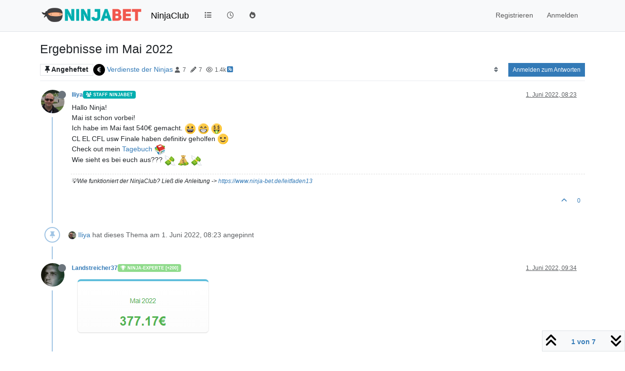

--- FILE ---
content_type: text/html; charset=utf-8
request_url: https://ninjaclub.ninja-bet.de/topic/3966/ergebnisse-im-mai-2022
body_size: 13102
content:
<!DOCTYPE html>
<html lang="de" data-dir="ltr" style="direction: ltr;">
<head>
<title>Ergebnisse im Mai 2022 | NinjaClub - das Forum von NinjaBet</title>
<meta name="viewport" content="width&#x3D;device-width, initial-scale&#x3D;1.0" />
	<meta name="content-type" content="text/html; charset=UTF-8" />
	<meta name="apple-mobile-web-app-capable" content="yes" />
	<meta name="mobile-web-app-capable" content="yes" />
	<meta property="og:site_name" content="NinjaClub" />
	<meta name="msapplication-badge" content="frequency=30; polling-uri=https://ninjaclub.ninja-bet.de/sitemap.xml" />
	<meta name="theme-color" content="#ffffff" />
	<meta name="keywords" content="ninjabet,ninjaclub,matched betting,Verdiene Geld Online,wett bonus" />
	<meta name="msapplication-square150x150logo" content="/assets/uploads/system/site-logo.png" />
	<meta name="title" content="Ergebnisse im Mai 2022" />
	<meta property="og:title" content="Ergebnisse im Mai 2022" />
	<meta property="og:type" content="article" />
	<meta property="article:published_time" content="2022-06-01T08:23:34.509Z" />
	<meta property="article:modified_time" content="2022-06-04T12:48:01.715Z" />
	<meta property="article:section" content="Verdienste der Ninjas" />
	<meta name="description" content="Hallo Ninja! Mai ist schon vorbei! Ich habe im Mai fast 540€ gemacht.    CL EL CFL usw Finale haben definitiv geholfen  Check out mein Tagebuch  Wie sieht es..." />
	<meta property="og:description" content="Hallo Ninja! Mai ist schon vorbei! Ich habe im Mai fast 540€ gemacht.    CL EL CFL usw Finale haben definitiv geholfen  Check out mein Tagebuch  Wie sieht es..." />
	<meta property="og:image" content="https://ninjaclub.ninja-bet.de/assets/uploads/files/1654071805394-ninjabet.jpg" />
	<meta property="og:image:url" content="https://ninjaclub.ninja-bet.de/assets/uploads/files/1654071805394-ninjabet.jpg" />
	<meta property="og:image:width" content="512" />
	<meta property="og:image:height" content="512" />
	<meta property="og:image" content="https://ninjaclub.ninja-bet.de/assets/uploads/profile/uid-2/2-profileavatar.png" />
	<meta property="og:image:url" content="https://ninjaclub.ninja-bet.de/assets/uploads/profile/uid-2/2-profileavatar.png" />
	<meta property="og:image" content="https://ninjaclub.ninja-bet.de/assets/uploads/system/site-logo.png" />
	<meta property="og:image:url" content="https://ninjaclub.ninja-bet.de/assets/uploads/system/site-logo.png" />
	<meta property="og:image:width" content="undefined" />
	<meta property="og:image:height" content="undefined" />
	<meta property="og:url" content="https://ninjaclub.ninja-bet.de/topic/3966/ergebnisse-im-mai-2022" />
	
<link rel="stylesheet" type="text/css" href="/assets/client.css?v=d440254f9c8" />
<link rel="icon" type="image/x-icon" href="/assets/uploads/system/favicon.ico?v&#x3D;d440254f9c8" />
	<link rel="manifest" href="/manifest.webmanifest" crossorigin="use-credentials" />
	<link rel="search" type="application/opensearchdescription+xml" title="NinjaClub" href="/osd.xml" />
	<link rel="apple-touch-icon" href="/assets/uploads/system/touchicon-orig.png" />
	<link rel="icon" sizes="36x36" href="/assets/uploads/system/touchicon-36.png" />
	<link rel="icon" sizes="48x48" href="/assets/uploads/system/touchicon-48.png" />
	<link rel="icon" sizes="72x72" href="/assets/uploads/system/touchicon-72.png" />
	<link rel="icon" sizes="96x96" href="/assets/uploads/system/touchicon-96.png" />
	<link rel="icon" sizes="144x144" href="/assets/uploads/system/touchicon-144.png" />
	<link rel="icon" sizes="192x192" href="/assets/uploads/system/touchicon-192.png" />
	<link rel="prefetch" href="/assets/src/modules/composer.js?v&#x3D;d440254f9c8" />
	<link rel="prefetch" href="/assets/src/modules/composer/uploads.js?v&#x3D;d440254f9c8" />
	<link rel="prefetch" href="/assets/src/modules/composer/drafts.js?v&#x3D;d440254f9c8" />
	<link rel="prefetch" href="/assets/src/modules/composer/tags.js?v&#x3D;d440254f9c8" />
	<link rel="prefetch" href="/assets/src/modules/composer/categoryList.js?v&#x3D;d440254f9c8" />
	<link rel="prefetch" href="/assets/src/modules/composer/resize.js?v&#x3D;d440254f9c8" />
	<link rel="prefetch" href="/assets/src/modules/composer/autocomplete.js?v&#x3D;d440254f9c8" />
	<link rel="prefetch" href="/assets/templates/composer.tpl?v&#x3D;d440254f9c8" />
	<link rel="prefetch" href="/assets/language/de/topic.json?v&#x3D;d440254f9c8" />
	<link rel="prefetch" href="/assets/language/de/modules.json?v&#x3D;d440254f9c8" />
	<link rel="prefetch" href="/assets/language/de/tags.json?v&#x3D;d440254f9c8" />
	<link rel="prefetch stylesheet" href="/assets/plugins/nodebb-plugin-markdown/styles/default.css" />
	<link rel="prefetch" href="/assets/language/de/markdown.json?v&#x3D;d440254f9c8" />
	<link rel="stylesheet" href="https://ninjaclub.ninja-bet.de/assets/plugins/nodebb-plugin-emoji/emoji/styles.css?v&#x3D;d440254f9c8" />
	<link rel="canonical" href="https://ninjaclub.ninja-bet.de/topic/3966/ergebnisse-im-mai-2022" />
	<link rel="alternate" type="application/rss+xml" href="/topic/3966.rss" />
	<link rel="up" href="https://ninjaclub.ninja-bet.de/category/6/verdienste-der-ninjas" />
	<link rel="author" href="https://ninjaclub.ninja-bet.de/user/iliya" />
	
<script type="b059e14b8582ffe8d71ddbfd-text/javascript">
var config = JSON.parse('{"relative_path":"","upload_url":"/assets/uploads","asset_base_url":"/assets","assetBaseUrl":"/assets","siteTitle":"NinjaClub","browserTitle":"NinjaClub - das Forum von NinjaBet","description":"Der NinjaClub ist das Forum von NinjaBet, der ersten Community in Deutschland, wo Du mit Matched Betting online Geld verdienen kanst.","keywords":"ninjabet,ninjaclub,matched betting,Verdiene Geld Online,wett bonus","titleLayout":"&#123;pageTitle&#125; | &#123;browserTitle&#125;","showSiteTitle":true,"maintenanceMode":false,"postQueue":1,"minimumTitleLength":3,"maximumTitleLength":255,"minimumPostLength":8,"maximumPostLength":32767,"minimumTagsPerTopic":0,"maximumTagsPerTopic":5,"minimumTagLength":3,"maximumTagLength":15,"undoTimeout":200,"useOutgoingLinksPage":false,"allowGuestHandles":false,"allowTopicsThumbnail":true,"usePagination":false,"disableChat":true,"disableChatMessageEditing":true,"maximumChatMessageLength":1000,"socketioTransports":["polling","websocket"],"socketioOrigins":"https://ninjaclub.ninja-bet.de:*","websocketAddress":"","maxReconnectionAttempts":5,"reconnectionDelay":1500,"topicsPerPage":100,"postsPerPage":20,"maximumFileSize":2048,"theme:id":"nodebb-theme-persona","theme:src":"","defaultLang":"de","userLang":"de","loggedIn":false,"uid":-1,"cache-buster":"v=d440254f9c8","topicPostSort":"oldest_to_newest","categoryTopicSort":"recently_replied","csrf_token":false,"searchEnabled":true,"searchDefaultInQuick":"titles","bootswatchSkin":"","composer:showHelpTab":false,"enablePostHistory":true,"timeagoCutoff":30,"timeagoCodes":["af","am","ar","az-short","az","be","bg","bs","ca","cs","cy","da","de-short","de","dv","el","en-short","en","es-short","es","et","eu","fa-short","fa","fi","fr-short","fr","gl","he","hr","hu","hy","id","is","it-short","it","ja","jv","ko","ky","lt","lv","mk","nl","no","pl","pt-br-short","pt-br","pt-short","pt","ro","rs","ru","rw","si","sk","sl","sq","sr","sv","th","tr-short","tr","uk","ur","uz","vi","zh-CN","zh-TW"],"cookies":{"enabled":false,"message":"[[global:cookies.message]]","dismiss":"[[global:cookies.accept]]","link":"[[global:cookies.learn-more]]","link_url":"https:&#x2F;&#x2F;www.cookiesandyou.com"},"thumbs":{"size":512},"emailPrompt":1,"useragent":{"isSafari":false},"fontawesome":{"pro":false,"styles":["solid","brands","regular"],"version":"6.7.2"},"activitypub":{"probe":0},"acpLang":"undefined","topicSearchEnabled":false,"disableCustomUserSkins":false,"defaultBootswatchSkin":"","spam-be-gone":{},"composer-default":{},"hideSubCategories":false,"hideCategoryLastPost":false,"enableQuickReply":true,"markdown":{"highlight":1,"highlightLinesLanguageList":"[]","hljsLanguages":["common"],"theme":"default.css","defaultHighlightLanguage":"","externalMark":false},"emojiCustomFirst":false,"google-analytics":{"id":"UA-122592400-2","displayFeatures":"off","useUA":"on","ga4id":""},"beep":{"censorWholeWord":true},"sessionSharing":{}}');
var app = {
user: JSON.parse('{"uid":-1,"username":"Gast","displayname":"Gast","userslug":"","fullname":"Gast","email":"","icon:text":"?","icon:bgColor":"#aaa","groupTitle":"","groupTitleArray":[],"status":"offline","reputation":0,"email:confirmed":false,"unreadData":{"":{},"new":{},"watched":{},"unreplied":{}},"isAdmin":false,"isGlobalMod":false,"isMod":false,"privileges":{"chat":false,"chat:privileged":false,"upload:post:image":false,"upload:post:file":false,"signature":false,"invite":false,"group:create":false,"search:content":false,"search:users":false,"search:tags":false,"view:users":true,"view:tags":true,"view:groups":true,"local:login":false,"ban":false,"mute":false,"view:users:info":false},"blocks":[],"timeagoCode":"de","offline":true,"lastRoomId":null,"isEmailConfirmSent":false}')
};
document.documentElement.style.setProperty('--panel-offset', `${localStorage.getItem('panelOffset') || 0}px`);
</script>


</head>
<body class="page-topic page-topic-3966 page-topic-ergebnisse-im-mai-2022 template-topic page-topic-category-6 page-topic-category-verdienste-der-ninjas parent-category-5 parent-category-6 page-status-200 theme-persona user-guest skin-noskin">
<nav id="menu" class="slideout-menu hidden">
<section class="menu-section" data-section="navigation">
<ul class="menu-section-list text-bg-dark list-unstyled"></ul>
</section>
</nav>
<nav id="chats-menu" class="slideout-menu hidden">

</nav>
<main id="panel" class="slideout-panel">
<nav class="navbar sticky-top navbar-expand-lg bg-light header border-bottom py-0" id="header-menu" component="navbar">
<div class="container justify-content-start flex-nowrap">
<div class="d-flex align-items-center me-auto" style="min-width: 0px;">
<button type="button" class="navbar-toggler border-0" id="mobile-menu">
<i class="fa fa-lg fa-fw fa-bars unread-count" ></i>
<span component="unread/icon" class="notification-icon fa fa-fw fa-book unread-count" data-content="0" data-unread-url="/unread"></span>
</button>
<div class="d-inline-flex align-items-center" style="min-width: 0px;">

<a class="navbar-brand" href="https://www.ninja-bet.de">
<img alt="" class=" forum-logo d-inline-block align-text-bottom" src="/assets/uploads/system/site-logo.png?v=d440254f9c8" />
</a>


<a class="navbar-brand text-truncate" href="/">
NinjaClub
</a>

</div>
</div>


<div component="navbar/title" class="visible-xs hidden">
<span></span>
</div>
<div id="nav-dropdown" class="collapse navbar-collapse d-none d-lg-block">
<ul id="main-nav" class="navbar-nav me-auto mb-2 mb-lg-0">


<li class="nav-item " title="Kategorien">
<a class="nav-link navigation-link "
 href="&#x2F;categories" >

<i class="fa fa-fw fa-list" data-content=""></i>


<span class="visible-xs-inline">Kategorien</span>


</a>

</li>



<li class="nav-item " title="Aktuell">
<a class="nav-link navigation-link "
 href="&#x2F;recent" >

<i class="fa fa-fw fa-clock-o" data-content=""></i>


<span class="visible-xs-inline">Aktuell</span>


</a>

</li>



<li class="nav-item " title="Beliebt">
<a class="nav-link navigation-link "
 href="&#x2F;popular" >

<i class="fa fa-fw fa-fire" data-content=""></i>


<span class="visible-xs-inline">Beliebt</span>


</a>

</li>


</ul>
<ul class="navbar-nav mb-2 mb-lg-0 hidden-xs">
<li class="nav-item">
<a href="#" id="reconnect" class="nav-link hide" title="Es scheint als hättest du die Verbindung zu NinjaClub verloren, bitte warte während wir versuchen sie wieder aufzubauen.">
<i class="fa fa-check"></i>
</a>
</li>
</ul>



<ul id="logged-out-menu" class="navbar-nav me-0 mb-2 mb-lg-0 align-items-center">

<li class="nav-item">
<a class="nav-link" href="/register">
<i class="fa fa-pencil fa-fw d-inline-block d-sm-none"></i>
<span>Registrieren</span>
</a>
</li>

<li class="nav-item">
<a class="nav-link" href="/login">
<i class="fa fa-sign-in fa-fw d-inline-block d-sm-none"></i>
<span>Anmelden</span>
</a>
</li>
</ul>


</div>
</div>
</nav>
<script type="b059e14b8582ffe8d71ddbfd-text/javascript">
const rect = document.getElementById('header-menu').getBoundingClientRect();
const offset = Math.max(0, rect.bottom);
document.documentElement.style.setProperty('--panel-offset', offset + `px`);
</script>
<div class="container pt-3" id="content">
<noscript>
<div class="alert alert-danger">
<p>
Your browser does not seem to support JavaScript. As a result, your viewing experience will be diminished, and you have been placed in <strong>read-only mode</strong>.
</p>
<p>
Please download a browser that supports JavaScript, or enable it if it's disabled (i.e. NoScript).
</p>
</div>
</noscript>
<div data-widget-area="header">

</div>
<div class="row mb-5">
<div class="topic col-lg-12" itemid="/topic/3966/ergebnisse-im-mai-2022" itemscope itemtype="https://schema.org/DiscussionForumPosting">
<meta itemprop="headline" content="Ergebnisse im Mai 2022">
<meta itemprop="text" content="Ergebnisse im Mai 2022">
<meta itemprop="url" content="/topic/3966/ergebnisse-im-mai-2022">
<meta itemprop="datePublished" content="2022-06-01T08:23:34.509Z">
<meta itemprop="dateModified" content="2022-06-04T12:48:01.715Z">
<div itemprop="author" itemscope itemtype="https://schema.org/Person">
<meta itemprop="name" content="Iliya">
<meta itemprop="url" content="/user/iliya">
</div>
<div class="topic-header sticky-top mb-3">
<h1 component="post/header" itemprop="name">
<div class="topic-title d-flex">
<span class="fs-3" component="topic/title">Ergebnisse im Mai 2022</span>
</div>
</h1>
<div class="topic-info pb-2 d-flex gap-3 align-items-center flex-wrap">
<span component="topic/labels" class="d-flex text-md gap-2 ">
<span component="topic/scheduled" class="badge badge border border-gray-300 text-body hidden">
<i class="fa fa-clock-o"></i> Geplant
</span>
<span component="topic/pinned" class="badge badge border border-gray-300 text-body ">
<i class="fa fa-thumb-tack"></i> Angeheftet
</span>
<span component="topic/locked" class="badge badge border border-gray-300 text-body hidden">
<i class="fa fa-lock"></i> Gesperrt
</span>
<a component="topic/moved" href="/category/" class="badge badge border border-gray-300 text-body text-decoration-none hidden">
<i class="fa fa-arrow-circle-right"></i> Verschoben
</a>

</span>
<div class="category-item d-inline-block">
<span class="icon d-inline-flex justify-content-center align-items-center align-middle rounded-circle" style="background-color: #000000; border-color: #000000!important; color: #ffffff; width:24px; height: 24px; font-size: 12px;"><i class="fa fa-fw fa-eur"></i></span>
<a href="/category/6/verdienste-der-ninjas">Verdienste der Ninjas</a>
</div>
<div data-tid="3966" component="topic/tags" class="tags tag-list d-inline-block hidden-xs hidden-empty"></div>
<div class="d-inline-block hidden-xs">
<div class="stats text-muted">
<i class="fa fa-fw fa-user" title="Kommentatoren"></i>
<span title="7">7</span>
</div>
<div class="stats text-muted">
<i class="fa fa-fw fa-pencil" title="Beiträge"></i>
<span component="topic/post-count" title="7">7</span>
</div>
<div class="stats text-muted">
<i class="fa fa-fw fa-eye" title="Aufrufe"></i>
<span title="1381">1.4k</span>
</div>
</div>

<a class="hidden-xs" target="_blank" href="/topic/3966.rss"><i class="fa fa-rss-square"></i></a>


<div class="ms-auto">
<div class="topic-main-buttons float-end d-inline-block">
<span class="loading-indicator btn float-start hidden" done="0">
<span class="hidden-xs">Lade mehr Beiträge</span> <i class="fa fa-refresh fa-spin"></i>
</span>


<div title="Sortieren nach" class="btn-group bottom-sheet hidden-xs" component="thread/sort">
<button class="btn btn-sm btn-ghost dropdown-toggle" data-bs-toggle="dropdown" aria-haspopup="true" aria-expanded="false" aria-label="Post sort option, Älteste zuerst">
<i class="fa fa-fw fa-sort text-secondary"></i></button>
<ul class="dropdown-menu dropdown-menu-end p-1 text-sm" role="menu">
<li>
<a class="dropdown-item rounded-1 d-flex align-items-center gap-2" href="#" class="oldest_to_newest" data-sort="oldest_to_newest" role="menuitem">
<span class="flex-grow-1">Älteste zuerst</span>
<i class="flex-shrink-0 fa fa-fw text-secondary"></i>
</a>
</li>
<li>
<a class="dropdown-item rounded-1 d-flex align-items-center gap-2" href="#" class="newest_to_oldest" data-sort="newest_to_oldest" role="menuitem">
<span class="flex-grow-1">Neuste zuerst</span>
<i class="flex-shrink-0 fa fa-fw text-secondary"></i>
</a>
</li>
<li>
<a class="dropdown-item rounded-1 d-flex align-items-center gap-2" href="#" class="most_votes" data-sort="most_votes" role="menuitem">
<span class="flex-grow-1">Meiste Stimmen</span>
<i class="flex-shrink-0 fa fa-fw text-secondary"></i>
</a>
</li>
</ul>
</div>
<div class="d-inline-block">

</div>
<div component="topic/reply/container" class="btn-group bottom-sheet hidden">
<a href="/compose?tid=3966" class="btn btn-sm btn-primary" component="topic/reply" data-ajaxify="false" role="button"><i class="fa fa-reply visible-xs-inline"></i><span class="visible-sm-inline visible-md-inline visible-lg-inline"> Antworten</span></a>
<button type="button" class="btn btn-sm btn-primary dropdown-toggle" data-bs-toggle="dropdown" aria-haspopup="true" aria-expanded="false">
<span class="caret"></span>
</button>
<ul class="dropdown-menu dropdown-menu-end" role="menu">
<li><a class="dropdown-item" href="#" component="topic/reply-as-topic" role="menuitem">In einem neuen Thema antworten</a></li>
</ul>
</div>


<a component="topic/reply/guest" href="/login" class="btn btn-sm btn-primary">Anmelden zum Antworten</a>


</div>
</div>
</div>
</div>



<div component="topic/deleted/message" class="alert alert-warning d-flex justify-content-between flex-wrap hidden">
<span>Dieses Thema wurde gelöscht. Nur Nutzer mit entsprechenden Rechten können es sehen.</span>
<span>

</span>
</div>

<ul component="topic" class="posts timeline" data-tid="3966" data-cid="6">

<li component="post" class="  topic-owner-post" data-index="0" data-pid="32177" data-uid="2" data-timestamp="1654071814509" data-username="Iliya" data-userslug="iliya" itemprop="comment" itemtype="http://schema.org/Comment" itemscope>
<a component="post/anchor" data-index="0" id="1"></a>
<meta itemprop="datePublished" content="2022-06-01T08:23:34.509Z">
<meta itemprop="dateModified" content="">

<div class="clearfix post-header">
<div class="icon float-start">
<a href="/user/iliya">
<script src="/cdn-cgi/scripts/7d0fa10a/cloudflare-static/rocket-loader.min.js" data-cf-settings="b059e14b8582ffe8d71ddbfd-|49"></script><img title="Iliya" data-uid="2" class="avatar  avatar-rounded" alt="Iliya" loading="lazy" component="user/picture" src="/assets/uploads/profile/uid-2/2-profileavatar.png" style="--avatar-size: 48px;" onError="this.remove()" itemprop="image" /><span title="Iliya" data-uid="2" class="avatar  avatar-rounded" component="user/picture" style="--avatar-size: 48px; background-color: #f44336">I</span>
<i component="user/status" class="fa fa-circle status offline" title="Offline"></i>
</a>
</div>
<small class="d-flex">
<div class="d-flex align-items-center gap-1 flex-wrap w-100">
<strong class="text-nowrap" itemprop="author" itemscope itemtype="https://schema.org/Person">
<meta itemprop="name" content="Iliya">
<meta itemprop="url" content="/user/iliya">
<a href="/user/iliya" data-username="Iliya" data-uid="2">Iliya</a>
</strong>


<a href="/groups/global-moderators" class="badge rounded-1 text-uppercase text-truncate" style="max-width: 150px;color:#ffffff;background-color: #00aeaf;"><i class="fa fa-users me-1"></i><span class="badge-text">Staff NinjaBet</span></a>



<span class="visible-xs-inline-block visible-sm-inline-block visible-md-inline-block visible-lg-inline-block">

<span>

</span>
</span>
<div class="d-flex align-items-center gap-1 flex-grow-1 justify-content-end">
<span>
<i component="post/edit-indicator" class="fa fa-pencil-square edit-icon hidden"></i>
<span data-editor="" component="post/editor" class="hidden">zuletzt editiert von  <span class="timeago" title="Invalid Date"></span></span>
<span class="visible-xs-inline-block visible-sm-inline-block visible-md-inline-block visible-lg-inline-block">
<a class="permalink text-muted" href="/post/32177"><span class="timeago" title="2022-06-01T08:23:34.509Z"></span></a>
</span>
</span>
<span class="bookmarked"><i class="fa fa-bookmark-o"></i></span>
</div>
</div>
</small>
</div>
<br />
<div class="content" component="post/content" itemprop="text">
<p dir="auto">Hallo Ninja!<br />
Mai ist schon vorbei!<br />
Ich habe im Mai fast 540€ gemacht. <img src="https://ninjaclub.ninja-bet.de/assets/plugins/nodebb-plugin-emoji/emoji/emoji-one/1f600.png?v=d440254f9c8" class="not-responsive emoji emoji-emoji-one emoji--grinning_face" style="height:23px;width:auto;vertical-align:middle" title="😀" alt="😀" /> <img src="https://ninjaclub.ninja-bet.de/assets/plugins/nodebb-plugin-emoji/emoji/emoji-one/1f601.png?v=d440254f9c8" class="not-responsive emoji emoji-emoji-one emoji--beaming_face_with_smiling_eyes" style="height:23px;width:auto;vertical-align:middle" title="😁" alt="😁" /> <img src="https://ninjaclub.ninja-bet.de/assets/plugins/nodebb-plugin-emoji/emoji/emoji-one/1f911.png?v=d440254f9c8" class="not-responsive emoji emoji-emoji-one emoji--money-mouth_face" style="height:23px;width:auto;vertical-align:middle" title="🤑" alt="🤑" /><br />
CL EL CFL usw Finale haben definitiv geholfen <img src="https://ninjaclub.ninja-bet.de/assets/plugins/nodebb-plugin-emoji/emoji/emoji-one/1f642.png?v=d440254f9c8" class="not-responsive emoji emoji-emoji-one emoji--slightly_smiling_face" style="height:23px;width:auto;vertical-align:middle" title=":)" alt="🙂" /><br />
Check out mein <a href="https://www.ninja-bet.de/tagebuch" target="_blank" rel="noopener noreferrer nofollow ugc">Tagebuch</a> <img src="https://ninjaclub.ninja-bet.de/assets/plugins/nodebb-plugin-emoji/emoji/emoji-one/1f4da.png?v=d440254f9c8" class="not-responsive emoji emoji-emoji-one emoji--books" style="height:23px;width:auto;vertical-align:middle" title="📚" alt="📚" /><br />
Wie sieht es bei euch aus??? <img src="https://ninjaclub.ninja-bet.de/assets/plugins/nodebb-plugin-emoji/emoji/emoji-one/1f4b8.png?v=d440254f9c8" class="not-responsive emoji emoji-emoji-one emoji--money_with_wings" style="height:23px;width:auto;vertical-align:middle" title="💸" alt="💸" /> <img src="https://ninjaclub.ninja-bet.de/assets/plugins/nodebb-plugin-emoji/emoji/emoji-one/1f4b0.png?v=d440254f9c8" class="not-responsive emoji emoji-emoji-one emoji--money_bag" style="height:23px;width:auto;vertical-align:middle" title="💰" alt="💰" /> <img src="https://ninjaclub.ninja-bet.de/assets/plugins/nodebb-plugin-emoji/emoji/emoji-one/1f4b8.png?v=d440254f9c8" class="not-responsive emoji emoji-emoji-one emoji--money_with_wings" style="height:23px;width:auto;vertical-align:middle" title="💸" alt="💸" /></p>

</div>
<div class="post-footer">

<div component="post/signature" data-uid="2" class="post-signature"><p dir="auto">💡Wie funktioniert der NinjaClub? Ließ die Anleitung -&gt; <a href="https://www.ninja-bet.de/leitfaden13" target="_blank" rel="noopener noreferrer nofollow ugc">https://www.ninja-bet.de/leitfaden13</a></p>
</div>

<div class="clearfix">

<a component="post/reply-count" data-target-component="post/replies/container" href="#" class="threaded-replies user-select-none float-start text-muted hidden">
<span component="post/reply-count/avatars" class="avatars d-inline-flex gap-1 align-items-top hidden-xs ">


</span>
<span class="replies-count small" component="post/reply-count/text" data-replies="0">1 Antwort</span>
<span class="replies-last hidden-xs small">Letzte Antwort <span class="timeago" title=""></span></span>
<i class="fa fa-fw fa-chevron-down" component="post/replies/open"></i>
</a>

<small class="d-flex justify-content-end align-items-center gap-1" component="post/actions">
<!-- This partial intentionally left blank; overwritten by nodebb-plugin-reactions -->
<span class="post-tools">
<a component="post/reply" href="#" class="btn btn-sm btn-link user-select-none hidden">Antworten</a>
<a component="post/quote" href="#" class="btn btn-sm btn-link user-select-none hidden">Zitieren</a>
</span>

<span class="votes">
<a component="post/upvote" href="#" class="btn btn-sm btn-link ">
<i class="fa fa-chevron-up"></i>
</a>
<span class="btn btn-sm btn-link" component="post/vote-count" data-votes="0">0</span>

</span>

<span component="post/tools" class="dropdown bottom-sheet d-inline-block hidden">
<a class="btn btn-link btn-sm dropdown-toggle" href="#" data-bs-toggle="dropdown" aria-haspopup="true" aria-expanded="false"><i class="fa fa-fw fa-ellipsis-v"></i></a>
<ul class="dropdown-menu dropdown-menu-end p-1" role="menu"></ul>
</span>
</small>
</div>
<div component="post/replies/container"></div>
</div>

</li>


<li component="topic/event" class="timeline-event text-muted" data-topic-event-id="74" data-topic-event-type="pin">
<div class="timeline-badge">
<i class="fa fa-thumb-tack"></i>
</div>
<span class="timeline-text">
<script src="/cdn-cgi/scripts/7d0fa10a/cloudflare-static/rocket-loader.min.js" data-cf-settings="b059e14b8582ffe8d71ddbfd-|49"></script><img title="Iliya" data-uid="2" class="avatar avatar-rounded" alt="Iliya" loading="lazy" component="avatar/picture" src="/assets/uploads/profile/uid-2/2-profileavatar.png" style="--avatar-size: 16px;" onError="this.remove()" itemprop="image" /><span title="Iliya" data-uid="2" class="avatar avatar-rounded" component="avatar/icon" style="--avatar-size: 16px; background-color: #f44336">I</span> <a href="/user/iliya">Iliya</a> hat dieses Thema am <span class="timeago timeline-text" title="2022-06-01T08:23:52.570Z"></span> angepinnt
</span>

</li>



<li component="post" class="  " data-index="1" data-pid="32178" data-uid="1055" data-timestamp="1654076041730" data-username="Landstreicher37" data-userslug="landstreicher37" itemprop="comment" itemtype="http://schema.org/Comment" itemscope>
<a component="post/anchor" data-index="1" id="2"></a>
<meta itemprop="datePublished" content="2022-06-01T09:34:01.730Z">
<meta itemprop="dateModified" content="">

<div class="clearfix post-header">
<div class="icon float-start">
<a href="/user/landstreicher37">
<script src="/cdn-cgi/scripts/7d0fa10a/cloudflare-static/rocket-loader.min.js" data-cf-settings="b059e14b8582ffe8d71ddbfd-|49"></script><img title="Landstreicher37" data-uid="1055" class="avatar  avatar-rounded" alt="Landstreicher37" loading="lazy" component="user/picture" src="/assets/uploads/profile/uid-1055/1055-profileavatar.png" style="--avatar-size: 48px;" onError="this.remove()" itemprop="image" /><span title="Landstreicher37" data-uid="1055" class="avatar  avatar-rounded" component="user/picture" style="--avatar-size: 48px; background-color: #9c27b0">L</span>
<i component="user/status" class="fa fa-circle status offline" title="Offline"></i>
</a>
</div>
<small class="d-flex">
<div class="d-flex align-items-center gap-1 flex-wrap w-100">
<strong class="text-nowrap" itemprop="author" itemscope itemtype="https://schema.org/Person">
<meta itemprop="name" content="Landstreicher37">
<meta itemprop="url" content="/user/landstreicher37">
<a href="/user/landstreicher37" data-username="Landstreicher37" data-uid="1055">Landstreicher37</a>
</strong>


<a href="/groups/ninja-experte-200" class="badge rounded-1 text-uppercase text-truncate" style="max-width: 150px;color:#ffffff;background-color: #90db8c;"><i class="fa fa-trophy me-1"></i><span class="badge-text">Ninja-Experte [+200]</span></a>



<span class="visible-xs-inline-block visible-sm-inline-block visible-md-inline-block visible-lg-inline-block">

<span>

</span>
</span>
<div class="d-flex align-items-center gap-1 flex-grow-1 justify-content-end">
<span>
<i component="post/edit-indicator" class="fa fa-pencil-square edit-icon hidden"></i>
<span data-editor="" component="post/editor" class="hidden">zuletzt editiert von  <span class="timeago" title="Invalid Date"></span></span>
<span class="visible-xs-inline-block visible-sm-inline-block visible-md-inline-block visible-lg-inline-block">
<a class="permalink text-muted" href="/post/32178"><span class="timeago" title="2022-06-01T09:34:01.730Z"></span></a>
</span>
</span>
<span class="bookmarked"><i class="fa fa-bookmark-o"></i></span>
</div>
</div>
</small>
</div>
<br />
<div class="content" component="post/content" itemprop="text">
<p dir="auto"><img src="/assets/uploads/files/1654076038190-mai.png" alt="Mai.PNG" class=" img-fluid img-markdown" /></p>

</div>
<div class="post-footer">

<div class="clearfix">

<a component="post/reply-count" data-target-component="post/replies/container" href="#" class="threaded-replies user-select-none float-start text-muted hidden">
<span component="post/reply-count/avatars" class="avatars d-inline-flex gap-1 align-items-top hidden-xs ">


</span>
<span class="replies-count small" component="post/reply-count/text" data-replies="0">1 Antwort</span>
<span class="replies-last hidden-xs small">Letzte Antwort <span class="timeago" title=""></span></span>
<i class="fa fa-fw fa-chevron-down" component="post/replies/open"></i>
</a>

<small class="d-flex justify-content-end align-items-center gap-1" component="post/actions">
<!-- This partial intentionally left blank; overwritten by nodebb-plugin-reactions -->
<span class="post-tools">
<a component="post/reply" href="#" class="btn btn-sm btn-link user-select-none hidden">Antworten</a>
<a component="post/quote" href="#" class="btn btn-sm btn-link user-select-none hidden">Zitieren</a>
</span>

<span class="votes">
<a component="post/upvote" href="#" class="btn btn-sm btn-link ">
<i class="fa fa-chevron-up"></i>
</a>
<span class="btn btn-sm btn-link" component="post/vote-count" data-votes="1">1</span>

</span>

<span component="post/tools" class="dropdown bottom-sheet d-inline-block hidden">
<a class="btn btn-link btn-sm dropdown-toggle" href="#" data-bs-toggle="dropdown" aria-haspopup="true" aria-expanded="false"><i class="fa fa-fw fa-ellipsis-v"></i></a>
<ul class="dropdown-menu dropdown-menu-end p-1" role="menu"></ul>
</span>
</small>
</div>
<div component="post/replies/container"></div>
</div>

</li>




<li component="post" class="  " data-index="2" data-pid="32179" data-uid="3687" data-timestamp="1654076649529" data-username="Ein ehemaliger Benutzer" data-userslug="" itemprop="comment" itemtype="http://schema.org/Comment" itemscope>
<a component="post/anchor" data-index="2" id="3"></a>
<meta itemprop="datePublished" content="2022-06-01T09:44:09.529Z">
<meta itemprop="dateModified" content="">

<div class="clearfix post-header">
<div class="icon float-start">
<a href="#">
<span title="Ein ehemaliger Benutzer" data-uid="0" class="avatar  avatar-rounded" component="user/picture" style="--avatar-size: 48px; background-color: #aaa">?</span>
<i component="user/status" class="fa fa-circle status offline" title="Offline"></i>
</a>
</div>
<small class="d-flex">
<div class="d-flex align-items-center gap-1 flex-wrap w-100">
<strong class="text-nowrap" itemprop="author" itemscope itemtype="https://schema.org/Person">
<meta itemprop="name" content="Ein ehemaliger Benutzer">

<a href="#" data-username="Ein ehemaliger Benutzer" data-uid="0">Ein ehemaliger Benutzer</a>
</strong>


<span class="visible-xs-inline-block visible-sm-inline-block visible-md-inline-block visible-lg-inline-block">

<span>

</span>
</span>
<div class="d-flex align-items-center gap-1 flex-grow-1 justify-content-end">
<span>
<i component="post/edit-indicator" class="fa fa-pencil-square edit-icon hidden"></i>
<span data-editor="" component="post/editor" class="hidden">zuletzt editiert von  <span class="timeago" title="Invalid Date"></span></span>
<span class="visible-xs-inline-block visible-sm-inline-block visible-md-inline-block visible-lg-inline-block">
<a class="permalink text-muted" href="/post/32179"><span class="timeago" title="2022-06-01T09:44:09.529Z"></span></a>
</span>
</span>
<span class="bookmarked"><i class="fa fa-bookmark-o"></i></span>
</div>
</div>
</small>
</div>
<br />
<div class="content" component="post/content" itemprop="text">
<p dir="auto">Bei mir waren es 553.55 € im Mai. Ich habe 4 Willkommensangebote gespielt und der Rest waren wiederkehrende Angebote.</p>

</div>
<div class="post-footer">

<div class="clearfix">

<a component="post/reply-count" data-target-component="post/replies/container" href="#" class="threaded-replies user-select-none float-start text-muted hidden">
<span component="post/reply-count/avatars" class="avatars d-inline-flex gap-1 align-items-top hidden-xs ">


</span>
<span class="replies-count small" component="post/reply-count/text" data-replies="0">1 Antwort</span>
<span class="replies-last hidden-xs small">Letzte Antwort <span class="timeago" title=""></span></span>
<i class="fa fa-fw fa-chevron-down" component="post/replies/open"></i>
</a>

<small class="d-flex justify-content-end align-items-center gap-1" component="post/actions">
<!-- This partial intentionally left blank; overwritten by nodebb-plugin-reactions -->
<span class="post-tools">
<a component="post/reply" href="#" class="btn btn-sm btn-link user-select-none hidden">Antworten</a>
<a component="post/quote" href="#" class="btn btn-sm btn-link user-select-none hidden">Zitieren</a>
</span>

<span class="votes">
<a component="post/upvote" href="#" class="btn btn-sm btn-link ">
<i class="fa fa-chevron-up"></i>
</a>
<span class="btn btn-sm btn-link" component="post/vote-count" data-votes="1">1</span>

</span>

<span component="post/tools" class="dropdown bottom-sheet d-inline-block hidden">
<a class="btn btn-link btn-sm dropdown-toggle" href="#" data-bs-toggle="dropdown" aria-haspopup="true" aria-expanded="false"><i class="fa fa-fw fa-ellipsis-v"></i></a>
<ul class="dropdown-menu dropdown-menu-end p-1" role="menu"></ul>
</span>
</small>
</div>
<div component="post/replies/container"></div>
</div>

</li>




<li component="post" class="  " data-index="3" data-pid="32190" data-uid="3389" data-timestamp="1654113877173" data-username="Adlerauge" data-userslug="adlerauge" itemprop="comment" itemtype="http://schema.org/Comment" itemscope>
<a component="post/anchor" data-index="3" id="4"></a>
<meta itemprop="datePublished" content="2022-06-01T20:04:37.173Z">
<meta itemprop="dateModified" content="">

<div class="clearfix post-header">
<div class="icon float-start">
<a href="/user/adlerauge">
<span title="Adlerauge" data-uid="3389" class="avatar  avatar-rounded" component="user/picture" style="--avatar-size: 48px; background-color: #e65100">A</span>
<i component="user/status" class="fa fa-circle status offline" title="Offline"></i>
</a>
</div>
<small class="d-flex">
<div class="d-flex align-items-center gap-1 flex-wrap w-100">
<strong class="text-nowrap" itemprop="author" itemscope itemtype="https://schema.org/Person">
<meta itemprop="name" content="Adlerauge">
<meta itemprop="url" content="/user/adlerauge">
<a href="/user/adlerauge" data-username="Adlerauge" data-uid="3389">Adlerauge</a>
</strong>


<span class="visible-xs-inline-block visible-sm-inline-block visible-md-inline-block visible-lg-inline-block">

<span>

</span>
</span>
<div class="d-flex align-items-center gap-1 flex-grow-1 justify-content-end">
<span>
<i component="post/edit-indicator" class="fa fa-pencil-square edit-icon hidden"></i>
<span data-editor="" component="post/editor" class="hidden">zuletzt editiert von  <span class="timeago" title="Invalid Date"></span></span>
<span class="visible-xs-inline-block visible-sm-inline-block visible-md-inline-block visible-lg-inline-block">
<a class="permalink text-muted" href="/post/32190"><span class="timeago" title="2022-06-01T20:04:37.173Z"></span></a>
</span>
</span>
<span class="bookmarked"><i class="fa fa-bookmark-o"></i></span>
</div>
</div>
</small>
</div>
<br />
<div class="content" component="post/content" itemprop="text">
<p dir="auto">Hab 400€ Gewinn gemacht (war nicht wirklich aktiv)</p>

</div>
<div class="post-footer">

<div class="clearfix">

<a component="post/reply-count" data-target-component="post/replies/container" href="#" class="threaded-replies user-select-none float-start text-muted hidden">
<span component="post/reply-count/avatars" class="avatars d-inline-flex gap-1 align-items-top hidden-xs ">


</span>
<span class="replies-count small" component="post/reply-count/text" data-replies="0">1 Antwort</span>
<span class="replies-last hidden-xs small">Letzte Antwort <span class="timeago" title=""></span></span>
<i class="fa fa-fw fa-chevron-down" component="post/replies/open"></i>
</a>

<small class="d-flex justify-content-end align-items-center gap-1" component="post/actions">
<!-- This partial intentionally left blank; overwritten by nodebb-plugin-reactions -->
<span class="post-tools">
<a component="post/reply" href="#" class="btn btn-sm btn-link user-select-none hidden">Antworten</a>
<a component="post/quote" href="#" class="btn btn-sm btn-link user-select-none hidden">Zitieren</a>
</span>

<span class="votes">
<a component="post/upvote" href="#" class="btn btn-sm btn-link ">
<i class="fa fa-chevron-up"></i>
</a>
<span class="btn btn-sm btn-link" component="post/vote-count" data-votes="0">0</span>

</span>

<span component="post/tools" class="dropdown bottom-sheet d-inline-block hidden">
<a class="btn btn-link btn-sm dropdown-toggle" href="#" data-bs-toggle="dropdown" aria-haspopup="true" aria-expanded="false"><i class="fa fa-fw fa-ellipsis-v"></i></a>
<ul class="dropdown-menu dropdown-menu-end p-1" role="menu"></ul>
</span>
</small>
</div>
<div component="post/replies/container"></div>
</div>

</li>




<li component="post" class="  " data-index="4" data-pid="32223" data-uid="2587" data-timestamp="1654271435892" data-username="Bernardo70" data-userslug="bernardo70" itemprop="comment" itemtype="http://schema.org/Comment" itemscope>
<a component="post/anchor" data-index="4" id="5"></a>
<meta itemprop="datePublished" content="2022-06-03T15:50:35.892Z">
<meta itemprop="dateModified" content="">

<div class="clearfix post-header">
<div class="icon float-start">
<a href="/user/bernardo70">
<script src="/cdn-cgi/scripts/7d0fa10a/cloudflare-static/rocket-loader.min.js" data-cf-settings="b059e14b8582ffe8d71ddbfd-|49"></script><img title="Bernardo70" data-uid="2587" class="avatar  avatar-rounded" alt="Bernardo70" loading="lazy" component="user/picture" src="/assets/uploads/profile/uid-2587/2587-profileavatar-1644651531022.png" style="--avatar-size: 48px;" onError="this.remove()" itemprop="image" /><span title="Bernardo70" data-uid="2587" class="avatar  avatar-rounded" component="user/picture" style="--avatar-size: 48px; background-color: #009688">B</span>
<i component="user/status" class="fa fa-circle status offline" title="Offline"></i>
</a>
</div>
<small class="d-flex">
<div class="d-flex align-items-center gap-1 flex-wrap w-100">
<strong class="text-nowrap" itemprop="author" itemscope itemtype="https://schema.org/Person">
<meta itemprop="name" content="Bernardo70">
<meta itemprop="url" content="/user/bernardo70">
<a href="/user/bernardo70" data-username="Bernardo70" data-uid="2587">Bernardo70</a>
</strong>


<a href="/groups/ninja-erfahren-15" class="badge rounded-1 text-uppercase text-truncate" style="max-width: 150px;color:#ffffff;background-color: #e6de6a;"><i class="fa fa-money me-1"></i><span class="badge-text">Ninja-Erfahren [+15]</span></a>



<span class="visible-xs-inline-block visible-sm-inline-block visible-md-inline-block visible-lg-inline-block">

<span>

</span>
</span>
<div class="d-flex align-items-center gap-1 flex-grow-1 justify-content-end">
<span>
<i component="post/edit-indicator" class="fa fa-pencil-square edit-icon hidden"></i>
<span data-editor="" component="post/editor" class="hidden">zuletzt editiert von  <span class="timeago" title="Invalid Date"></span></span>
<span class="visible-xs-inline-block visible-sm-inline-block visible-md-inline-block visible-lg-inline-block">
<a class="permalink text-muted" href="/post/32223"><span class="timeago" title="2022-06-03T15:50:35.892Z"></span></a>
</span>
</span>
<span class="bookmarked"><i class="fa fa-bookmark-o"></i></span>
</div>
</div>
</small>
</div>
<br />
<div class="content" component="post/content" itemprop="text">
<p dir="auto">komme mit knapp 300€ raus,</p>

</div>
<div class="post-footer">

<div class="clearfix">

<a component="post/reply-count" data-target-component="post/replies/container" href="#" class="threaded-replies user-select-none float-start text-muted hidden">
<span component="post/reply-count/avatars" class="avatars d-inline-flex gap-1 align-items-top hidden-xs ">


</span>
<span class="replies-count small" component="post/reply-count/text" data-replies="0">1 Antwort</span>
<span class="replies-last hidden-xs small">Letzte Antwort <span class="timeago" title=""></span></span>
<i class="fa fa-fw fa-chevron-down" component="post/replies/open"></i>
</a>

<small class="d-flex justify-content-end align-items-center gap-1" component="post/actions">
<!-- This partial intentionally left blank; overwritten by nodebb-plugin-reactions -->
<span class="post-tools">
<a component="post/reply" href="#" class="btn btn-sm btn-link user-select-none hidden">Antworten</a>
<a component="post/quote" href="#" class="btn btn-sm btn-link user-select-none hidden">Zitieren</a>
</span>

<span class="votes">
<a component="post/upvote" href="#" class="btn btn-sm btn-link ">
<i class="fa fa-chevron-up"></i>
</a>
<span class="btn btn-sm btn-link" component="post/vote-count" data-votes="1">1</span>

</span>

<span component="post/tools" class="dropdown bottom-sheet d-inline-block hidden">
<a class="btn btn-link btn-sm dropdown-toggle" href="#" data-bs-toggle="dropdown" aria-haspopup="true" aria-expanded="false"><i class="fa fa-fw fa-ellipsis-v"></i></a>
<ul class="dropdown-menu dropdown-menu-end p-1" role="menu"></ul>
</span>
</small>
</div>
<div component="post/replies/container"></div>
</div>

</li>




<li component="post" class="  " data-index="5" data-pid="32231" data-uid="894" data-timestamp="1654328048352" data-username="juppi49" data-userslug="juppi49" itemprop="comment" itemtype="http://schema.org/Comment" itemscope>
<a component="post/anchor" data-index="5" id="6"></a>
<meta itemprop="datePublished" content="2022-06-04T07:34:08.352Z">
<meta itemprop="dateModified" content="">

<div class="clearfix post-header">
<div class="icon float-start">
<a href="/user/juppi49">
<span title="juppi49" data-uid="894" class="avatar  avatar-rounded" component="user/picture" style="--avatar-size: 48px; background-color: #673ab7">J</span>
<i component="user/status" class="fa fa-circle status offline" title="Offline"></i>
</a>
</div>
<small class="d-flex">
<div class="d-flex align-items-center gap-1 flex-wrap w-100">
<strong class="text-nowrap" itemprop="author" itemscope itemtype="https://schema.org/Person">
<meta itemprop="name" content="juppi49">
<meta itemprop="url" content="/user/juppi49">
<a href="/user/juppi49" data-username="juppi49" data-uid="894">juppi49</a>
</strong>


<span class="visible-xs-inline-block visible-sm-inline-block visible-md-inline-block visible-lg-inline-block">

<span>

</span>
</span>
<div class="d-flex align-items-center gap-1 flex-grow-1 justify-content-end">
<span>
<i component="post/edit-indicator" class="fa fa-pencil-square edit-icon hidden"></i>
<span data-editor="" component="post/editor" class="hidden">zuletzt editiert von  <span class="timeago" title="Invalid Date"></span></span>
<span class="visible-xs-inline-block visible-sm-inline-block visible-md-inline-block visible-lg-inline-block">
<a class="permalink text-muted" href="/post/32231"><span class="timeago" title="2022-06-04T07:34:08.352Z"></span></a>
</span>
</span>
<span class="bookmarked"><i class="fa fa-bookmark-o"></i></span>
</div>
</div>
</small>
</div>
<br />
<div class="content" component="post/content" itemprop="text">
<p dir="auto">Habe 370€ gemacht, bin zufrieden.</p>

</div>
<div class="post-footer">

<div class="clearfix">

<a component="post/reply-count" data-target-component="post/replies/container" href="#" class="threaded-replies user-select-none float-start text-muted hidden">
<span component="post/reply-count/avatars" class="avatars d-inline-flex gap-1 align-items-top hidden-xs ">


</span>
<span class="replies-count small" component="post/reply-count/text" data-replies="0">1 Antwort</span>
<span class="replies-last hidden-xs small">Letzte Antwort <span class="timeago" title=""></span></span>
<i class="fa fa-fw fa-chevron-down" component="post/replies/open"></i>
</a>

<small class="d-flex justify-content-end align-items-center gap-1" component="post/actions">
<!-- This partial intentionally left blank; overwritten by nodebb-plugin-reactions -->
<span class="post-tools">
<a component="post/reply" href="#" class="btn btn-sm btn-link user-select-none hidden">Antworten</a>
<a component="post/quote" href="#" class="btn btn-sm btn-link user-select-none hidden">Zitieren</a>
</span>

<span class="votes">
<a component="post/upvote" href="#" class="btn btn-sm btn-link ">
<i class="fa fa-chevron-up"></i>
</a>
<span class="btn btn-sm btn-link" component="post/vote-count" data-votes="1">1</span>

</span>

<span component="post/tools" class="dropdown bottom-sheet d-inline-block hidden">
<a class="btn btn-link btn-sm dropdown-toggle" href="#" data-bs-toggle="dropdown" aria-haspopup="true" aria-expanded="false"><i class="fa fa-fw fa-ellipsis-v"></i></a>
<ul class="dropdown-menu dropdown-menu-end p-1" role="menu"></ul>
</span>
</small>
</div>
<div component="post/replies/container"></div>
</div>

</li>




<li component="post" class="  " data-index="6" data-pid="32239" data-uid="3423" data-timestamp="1654346881715" data-username="njamp89" data-userslug="njamp89" itemprop="comment" itemtype="http://schema.org/Comment" itemscope>
<a component="post/anchor" data-index="6" id="7"></a>
<meta itemprop="datePublished" content="2022-06-04T12:48:01.715Z">
<meta itemprop="dateModified" content="">

<div class="clearfix post-header">
<div class="icon float-start">
<a href="/user/njamp89">
<span title="njamp89" data-uid="3423" class="avatar  avatar-rounded" component="user/picture" style="--avatar-size: 48px; background-color: #673ab7">N</span>
<i component="user/status" class="fa fa-circle status offline" title="Offline"></i>
</a>
</div>
<small class="d-flex">
<div class="d-flex align-items-center gap-1 flex-wrap w-100">
<strong class="text-nowrap" itemprop="author" itemscope itemtype="https://schema.org/Person">
<meta itemprop="name" content="njamp89">
<meta itemprop="url" content="/user/njamp89">
<a href="/user/njamp89" data-username="njamp89" data-uid="3423">njamp89</a>
</strong>


<a href="/groups/ninja-neuling-0-15" class="badge rounded-1 text-uppercase text-truncate" style="max-width: 150px;color:#ffffff;background-color: #d4d4d4;"><i class="fa fa-child me-1"></i><span class="badge-text">Ninja-Neuling [0-15]</span></a>



<span class="visible-xs-inline-block visible-sm-inline-block visible-md-inline-block visible-lg-inline-block">

<span>

</span>
</span>
<div class="d-flex align-items-center gap-1 flex-grow-1 justify-content-end">
<span>
<i component="post/edit-indicator" class="fa fa-pencil-square edit-icon hidden"></i>
<span data-editor="" component="post/editor" class="hidden">zuletzt editiert von  <span class="timeago" title="Invalid Date"></span></span>
<span class="visible-xs-inline-block visible-sm-inline-block visible-md-inline-block visible-lg-inline-block">
<a class="permalink text-muted" href="/post/32239"><span class="timeago" title="2022-06-04T12:48:01.715Z"></span></a>
</span>
</span>
<span class="bookmarked"><i class="fa fa-bookmark-o"></i></span>
</div>
</div>
</small>
</div>
<br />
<div class="content" component="post/content" itemprop="text">
<p dir="auto">411,79€ Gewinn! Ich habe 92 wiederkehrende Angebote gespielt. Davon waren 32 Quotenbooster.</p>

</div>
<div class="post-footer">

<div class="clearfix">

<a component="post/reply-count" data-target-component="post/replies/container" href="#" class="threaded-replies user-select-none float-start text-muted hidden">
<span component="post/reply-count/avatars" class="avatars d-inline-flex gap-1 align-items-top hidden-xs ">


</span>
<span class="replies-count small" component="post/reply-count/text" data-replies="0">1 Antwort</span>
<span class="replies-last hidden-xs small">Letzte Antwort <span class="timeago" title=""></span></span>
<i class="fa fa-fw fa-chevron-down" component="post/replies/open"></i>
</a>

<small class="d-flex justify-content-end align-items-center gap-1" component="post/actions">
<!-- This partial intentionally left blank; overwritten by nodebb-plugin-reactions -->
<span class="post-tools">
<a component="post/reply" href="#" class="btn btn-sm btn-link user-select-none hidden">Antworten</a>
<a component="post/quote" href="#" class="btn btn-sm btn-link user-select-none hidden">Zitieren</a>
</span>

<span class="votes">
<a component="post/upvote" href="#" class="btn btn-sm btn-link ">
<i class="fa fa-chevron-up"></i>
</a>
<span class="btn btn-sm btn-link" component="post/vote-count" data-votes="2">2</span>

</span>

<span component="post/tools" class="dropdown bottom-sheet d-inline-block hidden">
<a class="btn btn-link btn-sm dropdown-toggle" href="#" data-bs-toggle="dropdown" aria-haspopup="true" aria-expanded="false"><i class="fa fa-fw fa-ellipsis-v"></i></a>
<ul class="dropdown-menu dropdown-menu-end p-1" role="menu"></ul>
</span>
</small>
</div>
<div component="post/replies/container"></div>
</div>

</li>




</ul>





<div class="pagination-block border border-1 text-bg-light text-center">
<div class="progress-bar bg-info"></div>
<div class="wrapper dropup">
<i class="fa fa-2x fa-angle-double-up pointer fa-fw pagetop"></i>
<a href="#" class="dropdown-toggle d-inline-block text-decoration-none" data-bs-toggle="dropdown" data-bs-reference="parent" aria-haspopup="true" aria-expanded="false">
<span class="pagination-text"></span>
</a>
<i class="fa fa-2x fa-angle-double-down pointer fa-fw pagebottom"></i>
<ul class="dropdown-menu dropdown-menu-end" role="menu">
<li>
<div class="row">
<div class="col-8 post-content"></div>
<div class="col-4 text-end">
<div class="scroller-content">
<span class="pointer pagetop">Erster Beitrag <i class="fa fa-angle-double-up"></i></span>
<div class="scroller-container">
<div class="scroller-thumb">
<span class="thumb-text"></span>
<div class="scroller-thumb-icon"></div>
</div>
</div>
<span class="pointer pagebottom">Letzter Beitrag <i class="fa fa-angle-double-down"></i></span>
</div>
</div>
</div>
<div class="row">
<div class="col-6">
<button id="myNextPostBtn" class="btn btn-outline-secondary form-control" disabled>Zu meinem nächsten Beitrag gehen</button>
</div>
<div class="col-6">
<input type="number" class="form-control" id="indexInput" placeholder="Zum Beitragsindex gehen">
</div>
</div>
</li>
</ul>
</div>
</div>
</div>
<div data-widget-area="sidebar" class="col-lg-3 col-sm-12 hidden">

</div>
</div>
<div data-widget-area="footer">

<div class="well"><p style="text-align: center;"><a href="https://ninjaclub.ninja-bet.de/topic/1242/regeln-und-richtlinien" target="_blank">Regeln und Richtlinien</a> | <a href="https://www.ninja-bet.de/leitfaden13" target="_blank">Leitfaden</a> | Folge uns auf <a href="https://t.me/ninjabetde" target="_blank">Telegram</a> und <a href="https://whatsapp.com/channel/0029VaRWJKhE50UjzXdvDj2o" target="_blank">WhatsApp</a> | <a href="https://www.ninja-bet.de/affiliates" target="_blank">Lade Deine Freunde ein und verdiene</a>
<br>© Copyright 2016-2026 NinjaBet</p></div>

</div>

<noscript>
<nav component="pagination" class="pagination-container hidden" aria-label="Seitennummerierung">
<ul class="pagination hidden-xs justify-content-center">
<li class="page-item previous float-start disabled">
<a class="page-link" href="?" data-page="1" aria-label="Vorherige Seite"><i class="fa fa-chevron-left"></i> </a>
</li>

<li class="page-item next float-end disabled">
<a class="page-link" href="?" data-page="1" aria-label="Nächste Seite"><i class="fa fa-chevron-right"></i></a>
</li>
</ul>
<ul class="pagination hidden-sm hidden-md hidden-lg justify-content-center">
<li class="page-item first disabled">
<a class="page-link" href="?" data-page="1" aria-label="Erste Seite"><i class="fa fa-fast-backward"></i> </a>
</li>
<li class="page-item previous disabled">
<a class="page-link" href="?" data-page="1" aria-label="Vorherige Seite"><i class="fa fa-chevron-left"></i> </a>
</li>
<li component="pagination/select-page" class="page-item page select-page">
<a class="page-link" href="#" aria-label="Go to page">1 / 1</a>
</li>
<li class="page-item next disabled">
<a class="page-link" href="?" data-page="1" aria-label="Nächste Seite"><i class="fa fa-chevron-right"></i></a>
</li>
<li class="page-item last disabled">
<a class="page-link" href="?" data-page="1" aria-label="Letzte Seite"><i class="fa fa-fast-forward"></i> </a>
</li>
</ul>
</nav>
</noscript>
<script id="ajaxify-data" type="application/json">{"tid":3966,"uid":2,"cid":6,"mainPid":32177,"title":"Ergebnisse im Mai 2022","slug":"3966/ergebnisse-im-mai-2022","timestamp":1654071814509,"lastposttime":1654346881715,"postcount":7,"viewcount":1381,"titleRaw":"Ergebnisse im Mai 2022","postercount":7,"numThumbs":1,"pinned":1,"teaserPid":32239,"deleted":0,"locked":0,"pinExpiry":0,"upvotes":0,"downvotes":0,"deleterUid":0,"timestampISO":"2022-06-01T08:23:34.509Z","scheduled":false,"lastposttimeISO":"2022-06-04T12:48:01.715Z","pinExpiryISO":"","votes":0,"tags":[],"thumbs":[{"id":3966,"name":"ninjabet.jpg","path":"/files/1654071805394-ninjabet.jpg","url":"/assets/uploads/files/1654071805394-ninjabet.jpg"}],"posts":[{"pid":32177,"uid":2,"tid":3966,"content":"<p dir=\"auto\">Hallo Ninja!<br />\nMai ist schon vorbei!<br />\nIch habe im Mai fast 540€ gemacht. <img src=\"https://ninjaclub.ninja-bet.de/assets/plugins/nodebb-plugin-emoji/emoji/emoji-one/1f600.png?v=d440254f9c8\" class=\"not-responsive emoji emoji-emoji-one emoji--grinning_face\" style=\"height:23px;width:auto;vertical-align:middle\" title=\"😀\" alt=\"😀\" /> <img src=\"https://ninjaclub.ninja-bet.de/assets/plugins/nodebb-plugin-emoji/emoji/emoji-one/1f601.png?v=d440254f9c8\" class=\"not-responsive emoji emoji-emoji-one emoji--beaming_face_with_smiling_eyes\" style=\"height:23px;width:auto;vertical-align:middle\" title=\"😁\" alt=\"😁\" /> <img src=\"https://ninjaclub.ninja-bet.de/assets/plugins/nodebb-plugin-emoji/emoji/emoji-one/1f911.png?v=d440254f9c8\" class=\"not-responsive emoji emoji-emoji-one emoji--money-mouth_face\" style=\"height:23px;width:auto;vertical-align:middle\" title=\"🤑\" alt=\"🤑\" /><br />\nCL EL CFL usw Finale haben definitiv geholfen <img src=\"https://ninjaclub.ninja-bet.de/assets/plugins/nodebb-plugin-emoji/emoji/emoji-one/1f642.png?v=d440254f9c8\" class=\"not-responsive emoji emoji-emoji-one emoji--slightly_smiling_face\" style=\"height:23px;width:auto;vertical-align:middle\" title=\":)\" alt=\"🙂\" /><br />\nCheck out mein <a href=\"https://www.ninja-bet.de/tagebuch\" target=\"_blank\" rel=\"noopener noreferrer nofollow ugc\">Tagebuch<\/a> <img src=\"https://ninjaclub.ninja-bet.de/assets/plugins/nodebb-plugin-emoji/emoji/emoji-one/1f4da.png?v=d440254f9c8\" class=\"not-responsive emoji emoji-emoji-one emoji--books\" style=\"height:23px;width:auto;vertical-align:middle\" title=\"📚\" alt=\"📚\" /><br />\nWie sieht es bei euch aus??? <img src=\"https://ninjaclub.ninja-bet.de/assets/plugins/nodebb-plugin-emoji/emoji/emoji-one/1f4b8.png?v=d440254f9c8\" class=\"not-responsive emoji emoji-emoji-one emoji--money_with_wings\" style=\"height:23px;width:auto;vertical-align:middle\" title=\"💸\" alt=\"💸\" /> <img src=\"https://ninjaclub.ninja-bet.de/assets/plugins/nodebb-plugin-emoji/emoji/emoji-one/1f4b0.png?v=d440254f9c8\" class=\"not-responsive emoji emoji-emoji-one emoji--money_bag\" style=\"height:23px;width:auto;vertical-align:middle\" title=\"💰\" alt=\"💰\" /> <img src=\"https://ninjaclub.ninja-bet.de/assets/plugins/nodebb-plugin-emoji/emoji/emoji-one/1f4b8.png?v=d440254f9c8\" class=\"not-responsive emoji emoji-emoji-one emoji--money_with_wings\" style=\"height:23px;width:auto;vertical-align:middle\" title=\"💸\" alt=\"💸\" /><\/p>\n","timestamp":1654071814509,"deleted":0,"upvotes":0,"downvotes":0,"deleterUid":0,"edited":0,"replies":{"hasMore":false,"hasSingleImmediateReply":false,"users":[],"text":"[[topic:one-reply-to-this-post]]","count":0},"bookmarks":0,"votes":0,"timestampISO":"2022-06-01T08:23:34.509Z","editedISO":"","attachments":[],"index":0,"user":{"uid":2,"username":"Iliya","userslug":"iliya","reputation":1007,"postcount":10520,"topiccount":3043,"picture":"/assets/uploads/profile/uid-2/2-profileavatar.png","signature":"<p dir=\"auto\">💡Wie funktioniert der NinjaClub? Ließ die Anleitung -&gt; <a href=\"https://www.ninja-bet.de/leitfaden13\" target=\"_blank\" rel=\"noopener noreferrer nofollow ugc\">https://www.ninja-bet.de/leitfaden13<\/a><\/p>\n","banned":false,"banned:expire":0,"status":"offline","lastonline":1769512780996,"groupTitle":"[\"Global Moderators\"]","mutedUntil":0,"displayname":"Iliya","groupTitleArray":["Global Moderators"],"icon:bgColor":"#f44336","icon:text":"I","lastonlineISO":"2026-01-27T11:19:40.996Z","muted":false,"banned_until":0,"banned_until_readable":"Not Banned","isLocal":true,"selectedGroups":[{"name":"Global Moderators","slug":"global-moderators","labelColor":"#00aeaf","textColor":"#ffffff","icon":"fa-users","userTitle":"Staff NinjaBet"}],"custom_profile_info":[]},"editor":null,"bookmarked":false,"upvoted":false,"downvoted":false,"selfPost":false,"events":[{"type":"pin","uid":2,"id":74,"timestamp":1654071832570,"timestampISO":"2022-06-01T08:23:52.570Z","user":{"picture":"/assets/uploads/profile/uid-2/2-profileavatar.png","username":"Iliya","userslug":"iliya","uid":2,"displayname":"Iliya","icon:bgColor":"#f44336","icon:text":"I","isLocal":true},"icon":"fa-thumb-tack","text":"<img title=\"Iliya\" data-uid=\"2\" class=\"avatar avatar-rounded\" alt=\"Iliya\" loading=\"lazy\" component=\"avatar/picture\" src=\"/assets/uploads/profile/uid-2/2-profileavatar.png\" style=\"--avatar-size: 16px;\" onError=\"this.remove()\" itemprop=\"image\" /><span title=\"Iliya\" data-uid=\"2\" class=\"avatar avatar-rounded\" component=\"avatar/icon\" style=\"--avatar-size: 16px; background-color: #f44336\">I<\/span> <a href=\"/user/iliya\">Iliya<\/a> hat dieses Thema am <span class=\"timeago timeline-text\" title=\"2022-06-01T08:23:52.570Z\"><\/span> angepinnt"}],"topicOwnerPost":true,"display_edit_tools":false,"display_delete_tools":false,"display_moderator_tools":false,"display_move_tools":false,"display_post_menu":0},{"pid":32178,"uid":1055,"tid":3966,"content":"<p dir=\"auto\"><img src=\"/assets/uploads/files/1654076038190-mai.png\" alt=\"Mai.PNG\" class=\" img-fluid img-markdown\" /><\/p>\n","timestamp":1654076041730,"upvotes":1,"downvotes":0,"deleted":0,"deleterUid":0,"edited":0,"replies":{"hasMore":false,"hasSingleImmediateReply":false,"users":[],"text":"[[topic:one-reply-to-this-post]]","count":0},"bookmarks":0,"votes":1,"timestampISO":"2022-06-01T09:34:01.730Z","editedISO":"","attachments":[],"index":1,"user":{"uid":1055,"username":"Landstreicher37","userslug":"landstreicher37","reputation":345,"postcount":1493,"topiccount":295,"picture":"/assets/uploads/profile/uid-1055/1055-profileavatar.png","signature":"","banned":false,"banned:expire":0,"status":"offline","lastonline":1726913384870,"groupTitle":"[\"Ninja-Experte [+200]\"]","mutedUntil":0,"displayname":"Landstreicher37","groupTitleArray":["Ninja-Experte [+200]"],"icon:bgColor":"#9c27b0","icon:text":"L","lastonlineISO":"2024-09-21T10:09:44.870Z","muted":false,"banned_until":0,"banned_until_readable":"Not Banned","isLocal":true,"selectedGroups":[{"name":"Ninja-Experte [+200]","slug":"ninja-experte-200","labelColor":"#90db8c","textColor":"#ffffff","icon":"fa-trophy","userTitle":"Ninja-Experte [+200]"}],"custom_profile_info":[]},"editor":null,"bookmarked":false,"upvoted":false,"downvoted":false,"selfPost":false,"events":[],"topicOwnerPost":false,"display_edit_tools":false,"display_delete_tools":false,"display_moderator_tools":false,"display_move_tools":false,"display_post_menu":0},{"pid":32179,"uid":3687,"tid":3966,"content":"<p dir=\"auto\">Bei mir waren es 553.55 € im Mai. Ich habe 4 Willkommensangebote gespielt und der Rest waren wiederkehrende Angebote.<\/p>\n","timestamp":1654076649529,"upvotes":1,"downvotes":0,"deleted":0,"deleterUid":0,"edited":0,"replies":{"hasMore":false,"hasSingleImmediateReply":false,"users":[],"text":"[[topic:one-reply-to-this-post]]","count":0},"bookmarks":0,"votes":1,"timestampISO":"2022-06-01T09:44:09.529Z","editedISO":"","attachments":[],"index":2,"user":{"uid":0,"username":"[[global:former-user]]","userslug":"","reputation":0,"postcount":0,"topiccount":0,"picture":"","signature":"","banned":false,"banned:expire":0,"status":"offline","lastonline":0,"groupTitle":"","mutedUntil":0,"oldUid":3687,"displayname":"[[global:former-user]]","email":"","icon:text":"?","icon:bgColor":"#aaa","groupTitleArray":[],"email:confirmed":0,"muted":false,"banned_until":0,"banned_until_readable":"Not Banned","isLocal":true,"selectedGroups":[],"custom_profile_info":[]},"editor":null,"bookmarked":false,"upvoted":false,"downvoted":false,"selfPost":false,"events":[],"topicOwnerPost":false,"display_edit_tools":false,"display_delete_tools":false,"display_moderator_tools":false,"display_move_tools":false,"display_post_menu":0},{"pid":32190,"uid":3389,"tid":3966,"content":"<p dir=\"auto\">Hab 400€ Gewinn gemacht (war nicht wirklich aktiv)<\/p>\n","timestamp":1654113877173,"deleted":0,"upvotes":0,"downvotes":0,"deleterUid":0,"edited":0,"replies":{"hasMore":false,"hasSingleImmediateReply":false,"users":[],"text":"[[topic:one-reply-to-this-post]]","count":0},"bookmarks":0,"votes":0,"timestampISO":"2022-06-01T20:04:37.173Z","editedISO":"","attachments":[],"index":3,"user":{"uid":3389,"username":"Adlerauge","userslug":"adlerauge","reputation":0,"postcount":15,"topiccount":3,"picture":null,"signature":"","banned":false,"banned:expire":0,"status":"offline","lastonline":1657209948768,"groupTitle":null,"mutedUntil":0,"displayname":"Adlerauge","groupTitleArray":[],"icon:bgColor":"#e65100","icon:text":"A","lastonlineISO":"2022-07-07T16:05:48.768Z","muted":false,"banned_until":0,"banned_until_readable":"Not Banned","isLocal":true,"selectedGroups":[],"custom_profile_info":[]},"editor":null,"bookmarked":false,"upvoted":false,"downvoted":false,"selfPost":false,"events":[],"topicOwnerPost":false,"display_edit_tools":false,"display_delete_tools":false,"display_moderator_tools":false,"display_move_tools":false,"display_post_menu":0},{"pid":32223,"uid":2587,"tid":3966,"content":"<p dir=\"auto\">komme mit knapp 300€ raus,<\/p>\n","timestamp":1654271435892,"upvotes":1,"downvotes":0,"deleted":0,"deleterUid":0,"edited":0,"replies":{"hasMore":false,"hasSingleImmediateReply":false,"users":[],"text":"[[topic:one-reply-to-this-post]]","count":0},"bookmarks":0,"votes":1,"timestampISO":"2022-06-03T15:50:35.892Z","editedISO":"","attachments":[],"index":4,"user":{"uid":2587,"username":"Bernardo70","userslug":"bernardo70","reputation":43,"postcount":159,"topiccount":27,"picture":"/assets/uploads/profile/uid-2587/2587-profileavatar-1644651531022.png","signature":"","banned":false,"banned:expire":0,"status":"offline","lastonline":1745487592463,"groupTitle":"[\"Ninja-Erfahren [+15]\"]","mutedUntil":0,"displayname":"Bernardo70","groupTitleArray":["Ninja-Erfahren [+15]"],"icon:bgColor":"#009688","icon:text":"B","lastonlineISO":"2025-04-24T09:39:52.463Z","muted":false,"banned_until":0,"banned_until_readable":"Not Banned","isLocal":true,"selectedGroups":[{"name":"Ninja-Erfahren [+15]","slug":"ninja-erfahren-15","labelColor":"#e6de6a","textColor":"#ffffff","icon":"fa-money","userTitle":"Ninja-Erfahren [+15]"}],"custom_profile_info":[]},"editor":null,"bookmarked":false,"upvoted":false,"downvoted":false,"selfPost":false,"events":[],"topicOwnerPost":false,"display_edit_tools":false,"display_delete_tools":false,"display_moderator_tools":false,"display_move_tools":false,"display_post_menu":0},{"pid":32231,"uid":894,"tid":3966,"content":"<p dir=\"auto\">Habe 370€ gemacht, bin zufrieden.<\/p>\n","timestamp":1654328048352,"upvotes":1,"downvotes":0,"deleted":0,"deleterUid":0,"edited":0,"replies":{"hasMore":false,"hasSingleImmediateReply":false,"users":[],"text":"[[topic:one-reply-to-this-post]]","count":0},"bookmarks":0,"votes":1,"timestampISO":"2022-06-04T07:34:08.352Z","editedISO":"","attachments":[],"index":5,"user":{"uid":894,"username":"juppi49","userslug":"juppi49","reputation":9,"postcount":84,"topiccount":3,"picture":null,"signature":"","banned":false,"banned:expire":0,"status":"offline","lastonline":1737141276560,"groupTitle":"[\"\"]","mutedUntil":0,"displayname":"juppi49","groupTitleArray":[""],"icon:bgColor":"#673ab7","icon:text":"J","lastonlineISO":"2025-01-17T19:14:36.560Z","muted":false,"banned_until":0,"banned_until_readable":"Not Banned","isLocal":true,"selectedGroups":[],"custom_profile_info":[]},"editor":null,"bookmarked":false,"upvoted":false,"downvoted":false,"selfPost":false,"events":[],"topicOwnerPost":false,"display_edit_tools":false,"display_delete_tools":false,"display_moderator_tools":false,"display_move_tools":false,"display_post_menu":0},{"pid":32239,"uid":3423,"tid":3966,"content":"<p dir=\"auto\">411,79€ Gewinn! Ich habe 92 wiederkehrende Angebote gespielt. Davon waren 32 Quotenbooster.<\/p>\n","timestamp":1654346881715,"upvotes":2,"downvotes":0,"deleted":0,"deleterUid":0,"edited":0,"replies":{"hasMore":false,"hasSingleImmediateReply":false,"users":[],"text":"[[topic:one-reply-to-this-post]]","count":0},"bookmarks":0,"votes":2,"timestampISO":"2022-06-04T12:48:01.715Z","editedISO":"","attachments":[],"index":6,"user":{"uid":3423,"username":"njamp89","userslug":"njamp89","reputation":27,"postcount":112,"topiccount":10,"picture":null,"signature":"","banned":false,"banned:expire":0,"status":"offline","lastonline":1680730233556,"groupTitle":"[\"Ninja-Neuling [0-15]\"]","mutedUntil":0,"displayname":"njamp89","groupTitleArray":["Ninja-Neuling [0-15]"],"icon:bgColor":"#673ab7","icon:text":"N","lastonlineISO":"2023-04-05T21:30:33.556Z","muted":false,"banned_until":0,"banned_until_readable":"Not Banned","isLocal":true,"selectedGroups":[{"name":"Ninja-Neuling [0-15]","slug":"ninja-neuling-0-15","labelColor":"#d4d4d4","textColor":"#ffffff","icon":"fa-child","userTitle":"Ninja-Neuling [0-15]"}],"custom_profile_info":[]},"editor":null,"bookmarked":false,"upvoted":false,"downvoted":false,"selfPost":false,"events":[],"topicOwnerPost":false,"display_edit_tools":false,"display_delete_tools":false,"display_moderator_tools":false,"display_move_tools":false,"display_post_menu":0}],"events":[{"type":"pin","uid":2,"id":74,"timestamp":1654071832570,"timestampISO":"2022-06-01T08:23:52.570Z","user":{"picture":"/assets/uploads/profile/uid-2/2-profileavatar.png","username":"Iliya","userslug":"iliya","uid":2,"displayname":"Iliya","icon:bgColor":"#f44336","icon:text":"I","isLocal":true},"icon":"fa-thumb-tack","text":"<img title=\"Iliya\" data-uid=\"2\" class=\"avatar avatar-rounded\" alt=\"Iliya\" loading=\"lazy\" component=\"avatar/picture\" src=\"/assets/uploads/profile/uid-2/2-profileavatar.png\" style=\"--avatar-size: 16px;\" onError=\"this.remove()\" itemprop=\"image\" /><span title=\"Iliya\" data-uid=\"2\" class=\"avatar avatar-rounded\" component=\"avatar/icon\" style=\"--avatar-size: 16px; background-color: #f44336\">I<\/span> <a href=\"/user/iliya\">Iliya<\/a> hat dieses Thema am <span class=\"timeago timeline-text\" title=\"2022-06-01T08:23:52.570Z\"><\/span> angepinnt"}],"category":{"cid":6,"name":"Verdienste der Ninjas","description":"","descriptionParsed":"","icon":"fa-eur","bgColor":"#000000","color":"#ffffff","slug":"6/verdienste-der-ninjas","parentCid":5,"topic_count":87,"post_count":1092,"disabled":0,"order":6,"link":"","numRecentReplies":1,"class":"col-md-3 col-xs-6","imageClass":"cover","subCategoriesPerPage":10,"handle":"verdienste-der-ninjas","minTags":0,"maxTags":5,"postQueue":1,"isSection":0,"totalPostCount":1092,"totalTopicCount":87},"tagWhitelist":[],"minTags":0,"maxTags":5,"thread_tools":[],"isFollowing":false,"isNotFollowing":true,"isIgnoring":false,"bookmark":null,"postSharing":[],"deleter":null,"merger":null,"forker":null,"related":[],"unreplied":false,"icons":[],"privileges":{"topics:reply":false,"topics:read":true,"topics:schedule":false,"topics:tag":false,"topics:delete":false,"posts:edit":false,"posts:history":false,"posts:upvote":false,"posts:downvote":false,"posts:delete":false,"posts:view_deleted":false,"read":true,"purge":false,"view_thread_tools":false,"editable":false,"deletable":false,"view_deleted":false,"view_scheduled":false,"isAdminOrMod":false,"disabled":0,"tid":"3966","uid":-1},"topicStaleDays":10000,"reputation:disabled":0,"downvote:disabled":1,"upvoteVisibility":"privileged","downvoteVisibility":"privileged","feeds:disableRSS":0,"signatures:hideDuplicates":0,"bookmarkThreshold":5,"necroThreshold":7,"postEditDuration":0,"postDeleteDuration":0,"scrollToMyPost":false,"updateUrlWithPostIndex":false,"allowMultipleBadges":true,"privateUploads":false,"showPostPreviewsOnHover":true,"sortOptionLabel":"[[topic:oldest-to-newest]]","rssFeedUrl":"/topic/3966.rss","postIndex":1,"breadcrumbs":[{"text":"[[global:home]]","url":"https://ninjaclub.ninja-bet.de"},{"text":"DU BIST NEU? Lies die häufig gestellten Fragen","url":"https://ninjaclub.ninja-bet.de/category/5/du-bist-neu-lies-die-häufig-gestellten-fragen","cid":5},{"text":"Verdienste der Ninjas","url":"https://ninjaclub.ninja-bet.de/category/6/verdienste-der-ninjas","cid":6},{"text":"Ergebnisse im Mai 2022"}],"author":{"username":"Iliya","userslug":"iliya","uid":2,"displayname":"Iliya","isLocal":true},"pagination":{"prev":{"page":1,"active":false},"next":{"page":1,"active":false},"first":{"page":1,"active":true},"last":{"page":1,"active":true},"rel":[],"pages":[],"currentPage":1,"pageCount":1},"loggedIn":false,"loggedInUser":{"uid":-1,"username":"[[global:guest]]","picture":"","icon:text":"?","icon:bgColor":"#aaa"},"relative_path":"","template":{"name":"topic","topic":true},"url":"/topic/3966/ergebnisse-im-mai-2022","bodyClass":"page-topic page-topic-3966 page-topic-ergebnisse-im-mai-2022 template-topic page-topic-category-6 page-topic-category-verdienste-der-ninjas parent-category-5 parent-category-6 page-status-200 theme-persona user-guest","_header":{"tags":{"meta":[{"name":"viewport","content":"width&#x3D;device-width, initial-scale&#x3D;1.0"},{"name":"content-type","content":"text/html; charset=UTF-8","noEscape":true},{"name":"apple-mobile-web-app-capable","content":"yes"},{"name":"mobile-web-app-capable","content":"yes"},{"property":"og:site_name","content":"NinjaClub"},{"name":"msapplication-badge","content":"frequency=30; polling-uri=https://ninjaclub.ninja-bet.de/sitemap.xml","noEscape":true},{"name":"theme-color","content":"#ffffff"},{"name":"keywords","content":"ninjabet,ninjaclub,matched betting,Verdiene Geld Online,wett bonus"},{"name":"msapplication-square150x150logo","content":"/assets/uploads/system/site-logo.png","noEscape":true},{"name":"title","content":"Ergebnisse im Mai 2022"},{"property":"og:title","content":"Ergebnisse im Mai 2022"},{"property":"og:type","content":"article"},{"property":"article:published_time","content":"2022-06-01T08:23:34.509Z"},{"property":"article:modified_time","content":"2022-06-04T12:48:01.715Z"},{"property":"article:section","content":"Verdienste der Ninjas"},{"name":"description","content":"Hallo Ninja! Mai ist schon vorbei! Ich habe im Mai fast 540€ gemacht.    CL EL CFL usw Finale haben definitiv geholfen  Check out mein Tagebuch  Wie sieht es..."},{"property":"og:description","content":"Hallo Ninja! Mai ist schon vorbei! Ich habe im Mai fast 540€ gemacht.    CL EL CFL usw Finale haben definitiv geholfen  Check out mein Tagebuch  Wie sieht es..."},{"property":"og:image","content":"https://ninjaclub.ninja-bet.de/assets/uploads/files/1654071805394-ninjabet.jpg","noEscape":true},{"property":"og:image:url","content":"https://ninjaclub.ninja-bet.de/assets/uploads/files/1654071805394-ninjabet.jpg","noEscape":true},{"property":"og:image:width","content":"512"},{"property":"og:image:height","content":"512"},{"property":"og:image","content":"https://ninjaclub.ninja-bet.de/assets/uploads/profile/uid-2/2-profileavatar.png","noEscape":true},{"property":"og:image:url","content":"https://ninjaclub.ninja-bet.de/assets/uploads/profile/uid-2/2-profileavatar.png","noEscape":true},{"property":"og:image","content":"https://ninjaclub.ninja-bet.de/assets/uploads/system/site-logo.png","noEscape":true},{"property":"og:image:url","content":"https://ninjaclub.ninja-bet.de/assets/uploads/system/site-logo.png","noEscape":true},{"property":"og:image:width","content":"undefined"},{"property":"og:image:height","content":"undefined"},{"content":"https://ninjaclub.ninja-bet.de/topic/3966/ergebnisse-im-mai-2022","property":"og:url"}],"link":[{"rel":"icon","type":"image/x-icon","href":"/assets/uploads/system/favicon.ico?v&#x3D;d440254f9c8"},{"rel":"manifest","href":"/manifest.webmanifest","crossorigin":"use-credentials"},{"rel":"search","type":"application/opensearchdescription+xml","title":"NinjaClub","href":"/osd.xml"},{"rel":"apple-touch-icon","href":"/assets/uploads/system/touchicon-orig.png"},{"rel":"icon","sizes":"36x36","href":"/assets/uploads/system/touchicon-36.png"},{"rel":"icon","sizes":"48x48","href":"/assets/uploads/system/touchicon-48.png"},{"rel":"icon","sizes":"72x72","href":"/assets/uploads/system/touchicon-72.png"},{"rel":"icon","sizes":"96x96","href":"/assets/uploads/system/touchicon-96.png"},{"rel":"icon","sizes":"144x144","href":"/assets/uploads/system/touchicon-144.png"},{"rel":"icon","sizes":"192x192","href":"/assets/uploads/system/touchicon-192.png"},{"rel":"prefetch","href":"/assets/src/modules/composer.js?v&#x3D;d440254f9c8"},{"rel":"prefetch","href":"/assets/src/modules/composer/uploads.js?v&#x3D;d440254f9c8"},{"rel":"prefetch","href":"/assets/src/modules/composer/drafts.js?v&#x3D;d440254f9c8"},{"rel":"prefetch","href":"/assets/src/modules/composer/tags.js?v&#x3D;d440254f9c8"},{"rel":"prefetch","href":"/assets/src/modules/composer/categoryList.js?v&#x3D;d440254f9c8"},{"rel":"prefetch","href":"/assets/src/modules/composer/resize.js?v&#x3D;d440254f9c8"},{"rel":"prefetch","href":"/assets/src/modules/composer/autocomplete.js?v&#x3D;d440254f9c8"},{"rel":"prefetch","href":"/assets/templates/composer.tpl?v&#x3D;d440254f9c8"},{"rel":"prefetch","href":"/assets/language/de/topic.json?v&#x3D;d440254f9c8"},{"rel":"prefetch","href":"/assets/language/de/modules.json?v&#x3D;d440254f9c8"},{"rel":"prefetch","href":"/assets/language/de/tags.json?v&#x3D;d440254f9c8"},{"rel":"prefetch stylesheet","type":"","href":"/assets/plugins/nodebb-plugin-markdown/styles/default.css"},{"rel":"prefetch","href":"/assets/language/de/markdown.json?v&#x3D;d440254f9c8"},{"rel":"stylesheet","href":"https://ninjaclub.ninja-bet.de/assets/plugins/nodebb-plugin-emoji/emoji/styles.css?v&#x3D;d440254f9c8"},{"rel":"canonical","href":"https://ninjaclub.ninja-bet.de/topic/3966/ergebnisse-im-mai-2022","noEscape":true},{"rel":"alternate","type":"application/rss+xml","href":"/topic/3966.rss"},{"rel":"up","href":"https://ninjaclub.ninja-bet.de/category/6/verdienste-der-ninjas"},{"rel":"author","href":"https://ninjaclub.ninja-bet.de/user/iliya"}]}},"widgets":{"footer":[{"html":"<div class=\"well\"><p style=\"text-align: center;\"><a href=\"https://ninjaclub.ninja-bet.de/topic/1242/regeln-und-richtlinien\" target=\"_blank\">Regeln und Richtlinien<\/a> | <a href=\"https://www.ninja-bet.de/leitfaden13\" target=\"_blank\">Leitfaden<\/a> | Folge uns auf <a href=\"https://t.me/ninjabetde\" target=\"_blank\">Telegram<\/a> und <a href=\"https://whatsapp.com/channel/0029VaRWJKhE50UjzXdvDj2o\" target=\"_blank\">WhatsApp<\/a> | <a href=\"https://www.ninja-bet.de/affiliates\" target=\"_blank\">Lade Deine Freunde ein und verdiene<\/a>\r\n<br>© Copyright 2016-2026 NinjaBet<\/p><\/div>"}],"header":[]}}</script></div><!-- /.container#content -->
</main>

<div id="taskbar" component="taskbar" class="taskbar fixed-bottom">
<div class="navbar-inner"><ul class="nav navbar-nav"></ul></div>
</div>
<script defer src="/assets/nodebb.min.js?v=d440254f9c8" type="b059e14b8582ffe8d71ddbfd-text/javascript"></script>

<script type="b059e14b8582ffe8d71ddbfd-text/javascript">
if (document.readyState === 'loading') {
document.addEventListener('DOMContentLoaded', prepareFooter);
} else {
prepareFooter();
}
function prepareFooter() {

$(document).ready(function () {
app.coldLoad();
});
}
</script>
<script src="/cdn-cgi/scripts/7d0fa10a/cloudflare-static/rocket-loader.min.js" data-cf-settings="b059e14b8582ffe8d71ddbfd-|49" defer></script><script defer src="https://static.cloudflareinsights.com/beacon.min.js/vcd15cbe7772f49c399c6a5babf22c1241717689176015" integrity="sha512-ZpsOmlRQV6y907TI0dKBHq9Md29nnaEIPlkf84rnaERnq6zvWvPUqr2ft8M1aS28oN72PdrCzSjY4U6VaAw1EQ==" data-cf-beacon='{"version":"2024.11.0","token":"8fb3e37fa2e14f3585061d68c77f93ca","server_timing":{"name":{"cfCacheStatus":true,"cfEdge":true,"cfExtPri":true,"cfL4":true,"cfOrigin":true,"cfSpeedBrain":true},"location_startswith":null}}' crossorigin="anonymous"></script>
</body>
</html>